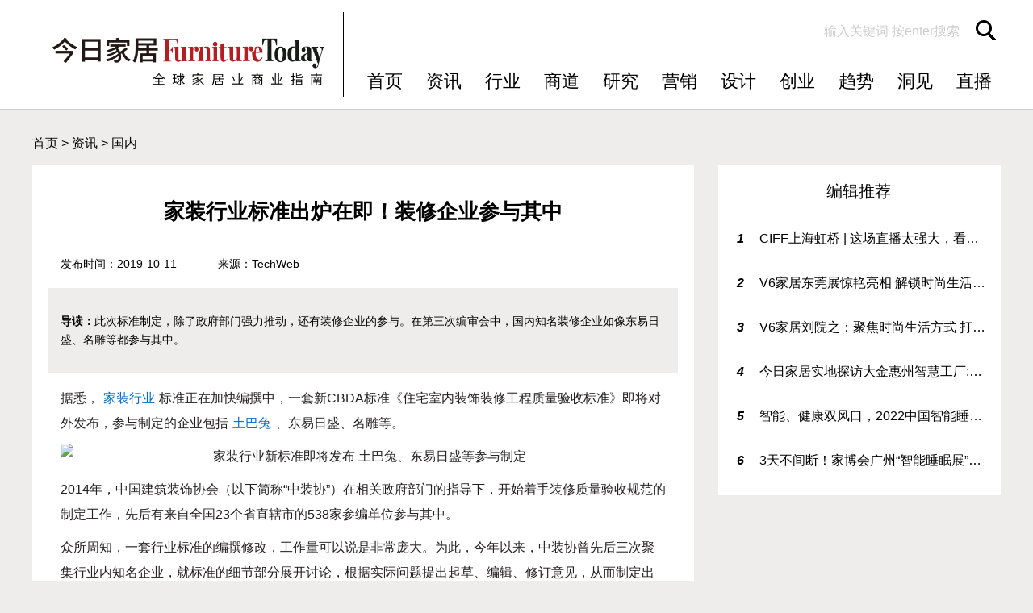

--- FILE ---
content_type: text/html
request_url: https://www.furnituretoday.cn/news/chn/2126.html
body_size: 17501
content:
<!DOCTYPE HTML PUBLIC "-//W3C//DTD HTML 4.01 Transitional//EN" "http://www.w3.org/TR/html4/loose.dtd">
<html>
 <head>
  <title>家装行业标准出炉在即！装修企业参与其中-国内-今日家居FurnitureToday</title>
  <meta name="keywords" content="家装行业标准出炉在即！装修企业参与其中,标准,装修,企业">
  <meta name="description" content="此次标准制定，除了政府部门强力推动，还有装修企业的参与。在第三次编审会中，国内知名装修企业如像东易日盛、名雕等都参与其中。">
  <meta http-equiv="Content-Type" content="text/html; charset=utf-8">
  <meta name="viewport" content="width=device-width"/>
  <meta http-equiv="X-UA-Compatible" content="IE=EmulateIE7" />
  <link href="/skin/default/css/base.css" rel="stylesheet" type="text/css">
  <link href="/skin/default/css/content.css?20191011" rel="stylesheet" type="text/css">
  <script type="text/javascript" src="/skin/default/js/base.js"></script>
  <script type="text/javascript" src="/skin/default/js/content.js"></script>
  <script type="text/javascript" src="/skin/default/js/jquery.min.js"></script>
  <script type="text/javascript" src="https://res.wx.qq.com/open/js/jweixin-1.2.0.js"></script>
  <script type="text/javascript">
url=location.href.split('?')[0];
  $.ajax({
    type : "get",
    url : "https://www.furnituretoday.cn/php/ajax.php?url="+url,
    dataType : "jsonp",
    jsonp: "callback",
    jsonpCallback:"success_jsonpCallback",
    success : function(data){ 
        wx.config({
      appId: data.appId,
      timestamp: data.timestamp,
      nonceStr: data.nonceStr,
      signature: data.signature,
      jsApiList: [
      "onMenuShareTimeline",
      "onMenuShareAppMessage",
                        "onMenuShareQQ",
                        "onMenuShareWeibo",
                        "onMenuShareQZone"
      ]
    });
   },
   error:function(data){
              //alert("连接失败！");
    }
});
  wx.ready(function (){
 var shareData = {
title: '家装行业标准出炉在即！装修企业参与其中-今日家居',
desc: '此次标准制定，除了政府部门强力推动，还有装修企业的参与。在第三次编审会中，国内知名装修企业如像东易日盛、名雕等都参与其中。',
link: 'https://www.furnituretoday.cn/news/chn/2126.html',
imgUrl: 'https://www.furnituretoday.cn/d/file/news/chn/925f9513d7889e6e0440308a166ddecd.jpg'
};
 wx.error(function(res){
    // alert('1');
    // config信息验证失败会执行error函数，如签名过期导致验证失败，具体错误信息可以打开config的debug模式查看，也可以在返回的res参数中查看，对于SPA可以在这里更新签名。
  });

wx.onMenuShareAppMessage(shareData);
wx.onMenuShareTimeline(shareData);
wx.onMenuShareQQ(shareData);
wx.onMenuShareWeibo(shareData);
wx.onMenuShareQZone(shareData);
    });
</script>
 </head>

  <body oncontextmenu="return false" >

  <!--通用头部开始-->
  <!--通用头部开始-->
	<div id ="header">
		<div class="head">
		
			<div class="left">
                               <a href="/">
				    <img src="/skin/default/images/logo.png" alt="今日家居官网" />			
                               </a>
			</div>

			<div class="right">
				<div class="line_1">
				  <form name="form1" id="search" method="post" action="/e/search/index.php">
				    <input name="keyboard" id="keyboard" value="输入关键词 按enter搜索" autocomplete="off">
					<input name="show" value="title,writer" type="hidden">
 					<input name="submit" class="sbutton" value="搜索" type="submit" title="点击搜索">
                                        <input type="hidden" name="tbname" value="news">
                                        <input type="hidden" name="tempid" value="1">
                  </form>
				</div>

				<div class="line_2">
					<ul>	
                                                <li>
							<a href="/">首页</a>				
						</li>

						<li>
							<a href="/news/">资讯</a>				
						</li>
						<li>
							<a href="/industry/">行业</a>							
						</li>
						<li>
							<a href="/Business/">商道</a>
						</li>
						<li>
							<a href="/research/">研究</a>
						</li>
						<li>
							<a href="/marketing/">营销</a>
						</li>
						<li>
							<a href="/design/">设计</a>
						</li>
						<li>
							<a href="/startup/">创业</a>
						</li>
						<li>
							<a href="/trend/">趋势</a>
						</li>
						<li>
							<a href="/insight/">洞见</a>
						</li>
                                              <li>
							<a href="/live/">直播</a>
						</li>
					</ul>
				</div>

			</div>

	  </div>

          <div id="head1">
			<nav class="head1-nav"> 
				<button class="nav-more-btn" type="button"> 
					<div class="icon-bar"></div> 
					<div class="icon-bar"></div> 
					<div class="icon-bar"></div> 
				</button> 
				<div class="nav-logo"> 
					<a href="/"><img src="/skin/default/images/logo.png" alt="今日家居官网"/></a> 
				</div> 
				<button class="nav-search-btn"> 
					<i class="nav-icon-search"></i> 
				</button> 	
			</nav> 
			
			<div class="head1-nav-all"> 
				  <div class="head1-nav-class"> <a class="bclass" href="/news/">资讯</a> 
					   <ul class="subclass-list"> 
<li><a href="/news/chn">国内</a></li> 
<li><a href="/news/global">国际</a></li> 
<li><a href="/news/industry">产业</a></li> 
<li><a href="/news/marketing">营销</a></li> 
<li><a href="/news/terminal">终端</a></li> 
<li><a href="/news/personnel">人事</a></li> 
<li><a href="/news/data">数据</a></li> 
<li><a href="/news/exhibit">展会</a></li> 
					   </ul> 
				  </div> 
				  <div class="head1-nav-class"> <a class="bclass" href="/industry/">行业</a> 
					   <ul class="subclass-list"> 
<li><a href="/industry/hot">今日热点</a></li> 
<li><a href="/industry/case">深案例</a></li> 
<li><a href="/industry/event">大事件</a></li> 
<li><a href="/industry/Capital">资本圈</a></li> 
					   </ul>
				  </div> 
				  <div class="head1-nav-class"> <a class="bclass" href="/Business/">商道</a> 
					   <ul class="subclass-list"> 
<li><a href="/Business/strategic">深度战略</a></li> 
<li><a href="/Business/model">商业模式</a></li> 
<li><a href="/Business/management">管理之道</a></li> 
<li><a href="/Business/household">家居人物</a></li> 
<li><a href="/Business/retail">门店零售</a></li> 
					   </ul> 
				  </div> 
				  <div class="head1-nav-class"> <a class="bclass" href="/research/">研究</a> 
					   <ul class="subclass-list"> 
<li><a href="/research/data">数据报告</a></li> 
<li><a href="/research/Category">品类报告</a></li> 
<li><a href="/research/Channel">渠道报告</a></li> 
					   </ul> 
				  </div>
				  <div class="head1-nav-class"> <a class="bclass" href="/marketing/">营销</a> 
					   <ul class="subclass-list"> 
<li><a href="/marketing/chn">国内案例</a></li> 
<li><a href="/marketing/global">海外视野</a></li> 
					   </ul> 
				  </div> 
				  <div class="head1-nav-class"> <a class="bclass" href="/design/">设计</a> 
					   <ul class="subclass-list"> 
<li><a href="/design/good">锐设计</a></li> 
<li><a href="/design/new">新好物</a></li> 
<li><a href="/design/speek">设计说</a></li> 
<li><a href="/design/history">设计史</a></li> 
<li><a href="/design/biography">大师传</a></li> 
					   </ul> 
				  </div> 
				  <div class="head1-nav-class"> <a class="bclass" href="/startup/">创业</a> 
					   <ul class="subclass-list"> 
<li><a href="/startup/power">新力量</a></li> 
<li><a href="/startup/front">最前沿</a></li> 
					   </ul> 
				  </div> 
				  <div class="head1-nav-class"> <a class="bclass" href="/trend/">趋势</a> 
					   <ul class="subclass-list"> 
<li><a href="/trend/Analysis">趋势分析</a></li> 
<li><a href="/trend/global">全球趋势</a></li> 
<li><a href="/trend/view">大咖观点</a></li> 
					   </ul> 
				  </div>
				  <div class="head1-nav-class"> <a class="bclass" href="/insight/">洞见</a> 
					   <ul class="subclass-list"> 
<li><a href="/insight/Famous">名家专栏</a></li> 
<li><a href="/insight/industry">行业洞见</a></li> 
					   </ul> 
				  </div> 
                                  <div class="head1-nav-class"> <a class="bclass" href="/live/">直播</a> </div>
			</div>
                       


                         <div class="head1-search-wrap"> 	
				<div class="head1-search-wrap-cont"> 
					<form action="/e/search/index.php" method="post"> 
						<div class="search-input-box"> 
							<div class="search-input-in"> 
								<input id="pop-keyword" name="keyboard" class="search-input" placeholder="输入关键词" type="search"> 
								<button id="pop-search" class="input-sm-search"><i class="ire-icon-search"></i></button> 
                                                                <input type="hidden" name="tbname" value="news">
                                                                <input type="hidden" name="tempid" value="1">
                                                                <input name="show" value="title,writer" type="hidden">
							</div> 
							<span class="close-box">取消</span> 
						</div> 
					</form>
				</div>
			</div>
	
	    </div>
	</div>
 	<!--通用头部开始-->
  <!--通用头部开始-->

  <div id ="contenter">
    <div class="nav_1">
      <a href="/">首页</a>&nbsp;>&nbsp;<a href="/news/">资讯</a>&nbsp;>&nbsp;<a href="/news/chn/">国内</a> 
    </div>
        
    <div class="left">
      <h1 class="title">
        家装行业标准出炉在即！装修企业参与其中      </h1>
      
      <div class="content-infor">
        <span class="time"><p>发布时间：</p>2019-10-11</span>
        <span class="from"><p>来源：</p>
<a href="http://www.techweb.com.cn/it/2019-10-10/2757775.shtml?tdsourcetag=s_pcqq_aiomsg" rel="nofollow" target="_blank">TechWeb</a></span>
        
        
                                  
                               <span class="look"><p>浏览次数：</p><script src="/e/public/ViewClick/?classid=2&id=2126&addclick=1"></script></span>
                                     
      </div>
      
      <div class="content-smalltext">
        <div class="daodu">导读：</div>此次标准制定，除了政府部门强力推动，还有装修企业的参与。在第三次编审会中，国内知名装修企业如像东易日盛、名雕等都参与其中。      </div>
      
      <div class="content-newstext">                
         <p>据悉，<a href="/industry/hot/2036.html" target="_blank">家装行业</a>标准正在加快编撰中，一套新CBDA标准《住宅室内装饰装修工程质量验收标准》即将对外发布，参与制定的企业包括<a href="/news/chn/1849.html" target="_blank">土巴兔</a>、东易日盛、名雕等。</p>
<p style="text-align: center;"><img alt="家装行业新标准即将发布 土巴兔、东易日盛等参与制定" src="https://www.furnituretoday.cn/d/file/news/chn/2dfa3446b148dadbbe74bd429e9874c0.jpg" /></p>
<p>2014年，中国建筑装饰协会（以下简称&ldquo;中装协&rdquo;）在相关政府部门的指导下，开始着手装修质量验收规范的制定工作，先后有来自全国23个省直辖市的538家参编单位参与其中。</p>
<p>众所周知，一套行业标准的编撰修改，工作量可以说是非常庞大。为此，今年以来，中装协曾先后三次聚集行业内知名企业，就标准的细节部分展开讨论，根据实际问题提出起草、编辑、修订意见，从而制定出一部切实有效的标准。</p>
<p>其中，3月下旬开始连续召开的三次会议，《住宅室内装饰装修工程质量验收标准》为国内装饰装修行业树立了新的装饰行业规范。同时，此次标准制定，除了政府部门强力推动，还有装修企业的参与。在第三次编审会中，国内知名装修企业如像东易日盛、名雕等都参与其中。</p>
<p><strong>延伸阅读：</strong><a href="/news/industry/1312.html" target="_blank">装修企业该如何接招精装房政策来袭</a></p>
<p>土巴兔副总裁聂金津表示，面对行业长期存在的顽疾，一套科学合理的行业标准亟待制定修缮。于是经过今年以来的行业讨论，新的CBDA《标准》由此即将诞生。这部标准也是目前唯一的家装行业验收标准，对于装企具有重要的指导意义，为装企提供明确的验收标准和指导。</p>
<p>（原标题：家装行业新标准即将发布 土巴兔、东易日盛等参与制定）</p>    
      </div>
      
      <ul class="list-txt">              
         <li class="listleft">
上一篇：<a href="/news/chn/2121.html" >吉盛伟邦家具村最新进展：绿地减免商户2个月租金！</a>
         </li>
         <li class="listright">
下一篇：<a href="/news/chn/2127.html">明年中国智能家居市场将超5000亿元</a>
         </li>
        <div class="clear"></div>
      </ul>
    </div>
    
    <div class="right">
      <div class="div_1">





                
 <div class="title_2">
  <div class="titleOther">
    编辑推荐
  </div>  
</div>
<ul id="ranking">

    
            <li class="num1">
              <a href="/news/chn/3303.html" target="_blank">
                <i>1</i>
                <p>CIFF上海虹桥 | 这场直播太强大，看柏丽大家居还原生活的本质</p>
              </a>
            </li>
                        <li class="num2">
              <a href="/news/chn/3879.html" target="_blank">
                <i>2</i>
                <p>V6家居东莞展惊艳亮相 解锁时尚生活方式多元模式</p>
              </a>
            </li>
                        <li class="num3">
              <a href="/news/chn/3856.html" target="_blank">
                <i>3</i>
                <p>V6家居刘院之：聚焦时尚生活方式 打造美好人居解决方案</p>
              </a>
            </li>
                        <li class="num4">
              <a href="/news/chn/4245.html" target="_blank">
                <i>4</i>
                <p>今日家居实地探访大金惠州智慧工厂:节能与智慧的现场实践</p>
              </a>
            </li>
                        <li class="num5">
              <a href="/news/chn/3074.html" target="_blank">
                <i>5</i>
                <p>智能、健康双风口，2022中国智能睡眠展再次启航！</p>
              </a>
            </li>
                        <li class="num6">
              <a href="/news/chn/3234.html" target="_blank">
                <i>6</i>
                <p>3天不间断！家博会广州“智能睡眠展”TIS高峰论坛来袭！</p>
              </a>
            </li>
                   
                                              
        </ul>
      </div>
      
      <div class="ad_w350">
        <script type="text/javascript" src="/d/js/acmsd/thea3.js"></script>
      </div>
      
      
    </div>
    
  </div>

  <!--通用尾部开始-->
	<div id = "footer">
		<div class="foot">
			<div class="left">
				<div class="line_1">
					<ul>
						<li>
							<a href="/about/about.html" rel="nofollow">
								关于我们
							</a>
						</li>

						<li>
							<a href="/about/contact.html" rel="nofollow">
								 投稿合作 
							</a>
						</li>

						<li>
							<a href="/about/coop.html" rel="nofollow">
								广告投放
							</a>
						</li>

						<li>
							<a href="/about/terms.html" rel="nofollow">
								 使用条款
							</a>
						</li>

						<li>
							<a href="/sitemap.html">
								 网站地图
							</a>
						</li>

                                                <li class="lastli">
							客服QQ：1974537349
						</li>

					</ul>
				</div>
                                
                                                              

				<div class="line_2">
                                        <a href="https://beian.miit.gov.cn" rel="nofollow" target="_blank" class="beian-right">沪ICP备18001121号</a>
                                        <a href="http://www.beian.gov.cn/portal/registerSystemInfo?recordcode=31011402006986" rel="nofollow" target="_blank" class="gongan-right">沪公网安备 31011402006986号</a>
					<p>©上海云狐文化传播有限公司</p>
                                        <p class="lastp">客服QQ：1974537349</p>
				</div>
			</div>

			<div class="right">
                               <img src="/skin/default/images/wechat.jpg" alt＝"今日家居微信公众号" />
                               <div class="right-text" style="display:none">
	                               <p>杂志订阅，请联系发行专员</p>
	                               <p>电话：18559121209</p>
	                               <p>QQ：598676376</p>
	                               <p>邮箱：wss@furnituretoday.cn</p>
	                         </div>
			</div>
		</div>
	</div>
	<!--通用尾部结束-->
 </body>
</html>


--- FILE ---
content_type: text/html
request_url: https://www.furnituretoday.cn/php/ajax.php?url=https://www.furnituretoday.cn/news/chn/2126.html&callback=success_jsonpCallback&_=1769066009520
body_size: 240
content:
success_jsonpCallback({"appId":"wx9674fbc4007a86ff","timestamp":1769066009,"nonceStr":"Wc5EAoiaitbcw1gg","signature":"f8372ae54991ad85866a8a45126895fd269b8dcb","url":"https:\/\/www.furnituretoday.cn\/news\/chn\/2126.html"})

--- FILE ---
content_type: text/css
request_url: https://www.furnituretoday.cn/skin/default/css/base.css
body_size: 3542
content:
/**ͨ�ñ�ǩ���뿪ʼ**/
body{color:#000;font-family:微软雅黑,宋体,Verdana, arial;font-size:16px;line-height:150%;margin:0;padding:0;background:#EEEDEC}
div{margin:0;padding:0;}

a{color: #000;text-decoration:none;}
a:hover{text-decoration:none;color: #f00;}


ul{border-style:none;list-style-type:none;margin:0;padding:0;}
li{text-overflow: ellipsis;white-space: nowrap;border-style:none;list-style-type:none;margin:0;padding:0;}
img{border-style:none;list-style-type:none;margin:0;padding:0;}
p{border-style:none;list-style-type:none;margin:0;padding:0;}
.ad_w1200{margin: 30px 0px;float: left;}
.ad_w350{margin:30px 0;float:left;}
/**ͨ�ñ�ǩ�������**/

/**headerͨ��ͷ��ʼ**/
#header{background: #FFF none repeat scroll 0% 0%;width: 100%;height: 120px;padding-top: 15px;clear: both;border-bottom: 1px solid #ccc;}
#header .head{width:1200px;margin:0 auto;}
#header .head .left{float: left;width: 385px;margin: 0px auto;border-right: 1px solid #000;height: 105px;display: flex;display: -webkit-flex;align-items: center;justify-content: center;}
#header .head .left img{width: 360px;height:72px;margin-top: 15px;}
#header #head1{display:none;}


#header .head .right{width: 814px;float: left;height: 120px;}
#header .head .right .line_1{width: 512px;height: 50px;margin-left: 300px;}

#search{float: right;}
#search #keyboard{background: transparent url("../images/search.png") no-repeat scroll 0px -8px;font-size: 16px;width: 175px;color: #CCC;border-width: 0px;height: 30px;*height:35px;_height:35px;}
#search .sbutton{background: transparent url("../images/search.png") no-repeat scroll -186px 0px;border: medium none;text-indent: -999px;width: 36px;height: 50px;cursor: pointer;}

#header .head .right .line_2{width: 100%;font-size: 22px;margin: 0px;text-align: center;}
#header .head .right .line_2 ul{width: 810px;}
#header .head .right .line_2 ul li{float: left;width: 73px;line-height: 72px;text-align:right;}
/**headerͨ��ͷ����**/


/**footerͨ��β��ʼ**/
#footer{height:120px;background:#8D8D8D;margin-top:25px;clear: both;}
#footer .foot{width:1200px;margin:0 auto;}
#footer .foot .left{width:800px;float:left;height:60px;}
#footer .foot .left .line_1{font-size:16px;line-height:2em;margin:15px 0}
#footer .foot .left .line_1 ul{padding-left:10px;}
#footer .foot .left .line_1 ul li{float:left;width:90px;}
#footer .foot .left .line_1 ul .lastli{width:180px;}

#footer .foot .left .line_2{width:850px;float:left;margin-top:30px}
#footer .foot .left .line_2 .beian-right{float: left;padding-left: 11px;}
#footer .foot .left .line_2 .gongan-right{float: left;padding-left: 11px;}
#footer .foot .left .line_2 p{float:left;margin:10 auto;display:block;padding-left:18px;}
#footer .foot .left .line_2 .lastp{display:none;}

#footer .foot .right{width: 400px;float: left;height: 120px;background: #8D8D8D;}
#footer .foot .right img{width: 100px;height: 100px;margin-top: 10px;float:left;}
#footer .foot .right .right-text{float: left;width: 270px;margin-top: 15px;font-size: 14px;margin-left:30px;}

/**footerͨ��β����**/


#contenter .ul1 li{background: #FFF none repeat scroll 0% 0%;width: 820px;height: 192px;margin-bottom: 25px;}
#contenter .ul1 li .list_left{width:231px;height:192px;float:left;position: relative;}
#contenter .ul1 li .list_left a{width: 200px;height: 160px;display: block;margin: 15px;overflow: hidden;}
#contenter .ul1 li .list_left a img{width:200px;height:160px;transition: all 0.7s ease 0s;}
#contenter .ul1 li .list_left a img:hover{transform: scale(1.07);}
#contenter .ul1 li .list_left a .original{background: transparent url("../images/original.png") no-repeat scroll 0px 0px;position: absolute;color: #FFF;right: 8px;bottom: 15px;text-align: center;line-height: 20px;font-size: 14px;width: 40px;height: 25px;}
#contenter .ul1 li .list_right{width:559px;height:162px;float:left; margin:15px;}
#contenter .ul1 li .list_right a{display: block;font-size: 20px;overflow: hidden;text-overflow: ellipsis;white-space: nowrap;font-weight: bold;}
#contenter .ul1 li .list_right .list_intro{white-space: normal;display: block;height: 75px;margin: 15px 0px;color:#8D8D8D;overflow: hidden;font-size: 14px;}
#contenter .ul1 li .list_right .list_last{line-height:38px;font-size:14px;}
#contenter .ul1 li .list_right .list_last .author{float:left;margin-left: 40px;}
#contenter .ul1 li .list_right .list_last .author a{font-size:14px;font-weight: normal;}

#contenter .ul1 li .list_right .list_last .classname{width: 96px;height: 35px;float: left;}

#contenter .ul1 li .list_right .list_last .classname a{font-weight: normal;font-size: 16px;line-height: 30px;text-align: center;border-radius: 4px;border: 1px solid #366DF0;color: #366DF0;margin-top: 4px;padding-bottom: 3px}
#contenter .ul1 li .list_right .list_last .classname a:hover{color: #F00;border: 1px solid #f00;}

#contenter .ul1 li .list_right .list_last .timeRight{float:right;margin-right:30px}
.lookMore a{display: block;width: 135px;height: 35px;line-height: 35px;border-radius: 25px;margin: 35px auto;border: 1px solid #366DF0;text-align: center;color: #366DF0;font-weight:bold;}
.lookMore a:hover{border: 1px solid #f00;color: #f00;}


/**��������**/
#ranking li i{width: 10px;height: 28px;display: block;float: left;padding-left:8px;font-weight:bold;}
#ranking .num1 i{background-position:0 0}
#ranking .num2 i{background-position:-24px 0}
#ranking .num3 i{background-position:-48px 0}
#ranking .num4 i{background-position:-72px 0}
#ranking .num5 i{background-position:-91px 0}
#ranking .num6 i{background-position:-110px 0}


/**��������**/

/**��ҳ����**/
#mswiper{display:none;}

/* 列表分页 */
.furniturepage{text-align: center;padding: 10px 0px 20px;}
.furniturepage a{background: #fff;border: 1px solid #E4E4E4;display: inline-block;font-size: 14px;height: 40px;line-height: 40px;margin: 0px 3px;padding: 0px 15px;text-decoration: none;}
.furniturepage .pagers_current{background-color: #366DF0;border: 1px solid #E4E4E4;display: inline-block;font-size: 14px;height: 40px;line-height: 40px;margin: 0px 3px;padding: 0px 15px;text-decoration: none;color: #FFF;}
.furniturepage a:hover{background-color: #366DF0;border: 1px solid #E4E4E4;display: inline-block;font-size: 14px;height: 40px;line-height: 40px;margin: 0px 3px;padding: 0px 15px;text-decoration: none;color: #FFF;}



@media (max-width: 820px){ 
	html{
    font-size:20px;}	

body{color:#000;font-family:微软雅黑,宋体,Verdana, arial;font-size:1rem;line-height:150%;margin:0;padding:0;max-width:41rem;}
div{margin:0;padding:0;}

a{color: #000;text-decoration:none;}
a:hover{text-decoration:none;color: #f00;}


ul{border-style:none;list-style-type:none;margin:0;padding:0;}
li{text-overflow: ellipsis;white-space: nowrap;border-style:none;list-style-type:none;margin:0;padding:0;}
img{border-style:none;list-style-type:none;margin:0;padding:0;}
p{border-style:none;list-style-type:none;margin:0;padding:0;}
.ad_w1200{margin: 1.5rem auto;float: left;display:none}
.ad_w350{margin:1.5rem auto;float:left;display:none}
/**ͨ�ñ�ǩ�������**/

/**headerͨ��ͷ��ʼ**/
#header{background: #FFF none repeat scroll 0% 0%;width: 100%;height:60px;;padding-top: 0;clear: both;z-index: 99999;left: 0px;top: 0px;position: fixed !important;border-bottom: 1px solid #ccc;}/**height:80px;改height60px*20190910*/
#header .head{height:0;margin:0 auto;overflow:hidden;width:41rem;display:none;overflow:hidden}
#header .head .left{display:none;overflow:hidden}


/**�ֻ�ͨ��ͷ**/
#header #head1{display:block}
#head1 .head1-nav{background-color: #fff;color: #fff;font-size: 16px;width: 100%;height: 60px;position: relative;z-index: 100;overflow: hidden;display: flex;flex-direction: row;justify-content: center;align-items: center;}/**height:80px;改height60px*20190910*/
#head1 .head1-nav .nav-more-btn{outline: none;display: block;right: auto;left: 0;z-index: 100;box-shadow: none;bottom: 1px;width: 45px;background-color: inherit;border: none;position: absolute;top: 0;}
#head1 .head1-nav .nav-more-btn .icon-bar{display: block;width: 26px;height: 1px;border-radius: 1px;background: #333;margin-left: auto;margin-right: auto;-webkit-transition: transform 200ms ease;transition: transform 200ms ease;}
#head1 .head1-nav .nav-more-btn .icon-bar + .icon-bar{margin-top:7px;}
#head1 .head1-nav .nav-more-btn.active .icon-bar:nth-child(1){transform: rotate(45deg);}
#head1 .head1-nav .nav-more-btn.active .icon-bar:nth-child(2){display:none;}
#head1 .head1-nav .nav-more-btn.active .icon-bar:nth-child(3){transform: rotate(-45deg);}
#head1 .head1-nav .nav-more-btn.active .icon-bar{position: absolute;left: 0;right: 0;top: 0;bottom: 0;margin: auto !important;}
#head1 .head1-nav .nav-logo{text-align: center;padding-left:5px}/**padding-left:5px**/
#head1 .head1-nav .nav-logo a{dispaly:block;width:200px;height:40px;}
#head1 .head1-nav .nav-logo img{width:200px;height:40px;}/**height:60px;改40px*margin-top:20px;去掉*20190910*/
#head1 .head1-nav .nav-search-btn{position: absolute;width: 45px;right: 0;top: 0;bottom: 1px;left: auto;margin: auto;z-index: 100;box-shadow: none;background-color: transparent;border: none;}
#head1 .head1-nav .nav-search-btn .nav-icon-search{width: 25px;height: 25px;display: inline-block;vertical-align: middle;position: relative;}
#head1 .head1-nav .nav-search-btn .nav-icon-search::before{content: '';width: 15px;height: 15px;background-color: #fff;border: #333 solid 1px;border-radius: 50%;position: absolute;left: 0;right: 0;top: 0;bottom: 0;margin: auto;z-index: 2;}
#head1 .head1-nav .nav-search-btn .nav-icon-search::after{content: '';width: 15px;height: 1px;background-color: #333;position: absolute;left: 40%;right: 0;top: 40%;bottom: 0;margin: auto;z-index: 0;-webkit-transform: rotate(45deg);transform: rotate(45deg);}
#head1 .head1-nav-all{webkit-transition: transform 200ms ease;transition: transform 200ms ease;background-color: #fff;overflow-y: auto;-webkit-overflow-scrolling: touch;transform: translate3d(0, -100%, 0);opacity: 0;position: absolute;width: 100%;top: 100%;z-index: 1;font-size: 16px;color: #666;}
#head1 .head1-nav-all.open{transform: translate3d(0, 0, 0);opacity: 1;border-top: 1px solid #ccc;overflow-y: auto;height:172px;}
#head1 .head1-nav-all .head1-nav-class{display: block;border-bottom: 1px solid #F0F0F0;margin: 0px;padding: 0.5rem 1.125rem;line-height: 2rem;}
#head1 .head1-nav-all .head1-nav-class .bclass{padding: 0px;color: #303030;cursor: pointer;text-decoration: none !important;font-size: 1.8rem;padding-bottom:0.5rem;display: block;}
#head1 .head1-nav-all .head1-nav-class .subclass-list{font-size: 1.2rem;padding: 0px 0px 0.25rem;overflow: hidden;color: #666;}
#head1 .head1-nav-all .head1-nav-class .subclass-list li{float: left;margin: 0px;height: 2.2rem;line-height: 2.2rem;width: 24.9%;text-align: center;}
#head1 .head1-nav-all .head1-nav-class .subclass-list li a{color:#666;}


#head1 .head1-search-wrap{position: absolute;bottom: 0;top: 0;left: 0;right: 0;margin: auto;z-index: 99999;-webkit-transform: translate3d(100%,0,0);transform: translate3d(100%,0,0);display: block;webkit-transition: all .2s ease-out;-moz-transition: all .2s ease-out;-ms-transition: all .2s ease-out;-o-transition: all .2s ease-out;transition: all .2s ease-out;background:#fff;height:60px;}
#head1 .head1-search-wrap.active{-webkit-transform: translate3d(0%,0,0);transform: translate3d(0%,0,0);}
#head1 .head1-search-wrap .head1-search-wrap-cont{height: 100%;background-color: #FFF;position: relative;z-index: 2;}
#head1 .head1-search-wrap .head1-search-wrap-cont form{display: flex;height: 50px;}
#head1 .head1-search-wrap .head1-search-wrap-cont form .search-input-box{height: 30px;border-bottom: 1px solid #ccc;display: flex;width: 100%;padding: 15px;flex-direction: row;justify-content: center;align-items: center;}/**height:50px改为30;新增flex-direction: row;justify-content: center;align-items: center;**/
#head1 .head1-search-wrap .head1-search-wrap-cont form .search-input-box .search-input-in{flex: 1 1 0%;position: relative;height: 33px;}/**20190910去掉margin-top:9px**/
#head1 .head1-search-wrap .head1-search-wrap-cont form .search-input-box .search-input-in .search-input{position: absolute;height: 100%;border-radius: 100px;background: #F5F5F5 none repeat scroll 0% 0%;border: medium none;color: #333;font-size: 14px;padding: 5px 50px 5px 15px;width: 100%;}
#head1 .head1-search-wrap .head1-search-wrap-cont form .search-input-box .search-input-in .input-sm-search{float: right;width: 50px;height: 33px;border: 0px none;border-radius: 100px;background-color: transparent;}
#head1 .head1-search-wrap .head1-search-wrap-cont form .search-input-box .search-input-in .input-sm-search i{width: 25px;height: 25px;display: inline-block;vertical-align: middle;position: relative;}
#head1 .head1-search-wrap .head1-search-wrap-cont form .search-input-box .search-input-in .input-sm-search i::before{content: "";width: 15px;height: 15px;background-color: #F5F5F5;border-color: #7B7B7B;border: 1px solid #333;border-radius: 50%;position: absolute;left: 0px;right: 0px;top: 0px;bottom: 0px;margin: auto;z-index: 2;}
#head1 .head1-search-wrap .head1-search-wrap-cont form .search-input-box .search-input-in .input-sm-search i::after{content: "";width: 15px;height: 1px;background-color: #7B7B7B;position: absolute;left: 40%;right: 0px;top: 40%;bottom: 0px;margin: auto;z-index: 0;transform: rotate(45deg);}


#head1 .head1-search-wrap .head1-search-wrap-cont form .search-input-box .close-box{font-size: 16px;color: #BBB;padding: 0px 0px 0px 10px;text-decoration: none;cursor: pointer;}/**20190910去掉line-height: 50px;**/
/**�ֻ�ͨ��ͷ**/

/**headerͨ��ͷ����**/


/**footerͨ��β��ʼ**/
#footer{height:90px;background:#8D8D8D;clear: both;font-size: 14px;margin-top: 0;overflow: hidden;}
#footer .foot{margin:0 auto;width:100%}
#footer .foot .left{width:100%;float:left;height:60px;}
#footer .foot .left .line_1{height: 3.125rem;display:none;}
#footer .foot .left .line_1 ul{padding: 0px 10px;}
#footer .foot .left .line_1 ul li{float: left;text-align: left;width: 70px;}

#footer .foot .left .line_2{width:100%;float:left;margin-top:0;text-align:center}
#footer .foot .left .line_2 .beian-right{float: none;line-height: 60px;padding-left: 0px;border-right: 1px solid #000;padding-right: 7px;}
#footer .foot .left .line_2 .gongan-right{display:none;}
#footer .foot .left .line_2 p{display: inline;float: none;    padding-left: 0px;}
#footer .foot .left .line_2 .lastp{display: block;height: 25px;width: 100%;float: left;}

#footer .foot .right{display:none}
/**footerͨ��β����**/


#contenter .ul1 li{background: #FFF none repeat scroll 0% 0%;width: 41rem;height: 11.3rem;margin-bottom: 0;border-bottom:1px solid #ccc}
#contenter .ul1 li .list_left{width:13.55rem;height:11.1rem;float:left;position: relative;}
#contenter .ul1 li .list_left a{display: block;overflow: hidden;width: 12rem;height: 9.6rem;margin: 0.75rem;}
#contenter .ul1 li .list_left a img{width:12rem;height:9.6rem;transition: none 0s ease 0s;}
#contenter .ul1 li .list_left a img:hover{transform: scale(1.07);}
#contenter .ul1 li .list_left a .original{background: transparent url("../images/original.png") no-repeat scroll 0px 0px;position: absolute;color: #FFF;text-align: center;right: 0px;bottom: 0.75rem;width: 40px;height: 25px;font-size: 0.8rem;}
#contenter .ul1 li .list_right{width:25.9rem;height:9.6rem;float:left; margin:0.75rem;position:relative;}
#contenter .ul1 li .list_right a{font-size: 1.8rem;white-space: normal;line-height: 2.2rem;height: 4.4rem;color: #3D464D;font-weight: normal;}
#contenter .ul1 li .list_right .list_intro{white-space: normal;display: block;height: 3.75rem;margin: 0.75rem 0px;color:#8D8D8D;overflow: hidden;font-size: 0.7rem;display:none}
#contenter .ul1 li .list_right .list_last{position: absolute;width: 100%;bottom: 0rem;overflow: hidden;height: 2rem;line-height: 2.5rem;}
#contenter .ul1 li .list_right .list_last .author{float: left;height: 2rem;margin-left: 9rem;}
#contenter .ul1 li .list_right .list_last .author a{font-size: 1.2rem;color: rgb(153, 153, 153);line-height: 2.5rem;height: 2rem;font-weight: normal;}

#contenter .ul1 li .list_right .list_last .classname{width: 8rem;height: 2rem;float: left;}

#contenter .ul1 li .list_right .list_last .classname a{font-weight: normal;float: left;border-radius: 0;border: medium none;padding: 0px;line-height: 1.5rem;height: 2rem;color:#366DF0;font-size: 1.2rem;background: none;letter-spacing: 0;width: auto;}
#contenter .ul1 li .list_right .list_last .classname a:hover{background: none;width: auto;color: #000;border: none;}

#contenter .ul1 li .list_right .list_last .timeRight{float:right;margin-right:1.5rem;font-size: 1.2rem;color: #999;}
.lookMore a{display: block;width: 12rem;height: 3.5rem;line-height: 3.5rem;border-radius: 4px;margin: 2.5rem auto;border: 1px solid #366DF0;text-align: center;color: #366DF0;font-size:1.6rem;font-weight: normal;}

.lookMore a:hover{border: 1px solid #f00;color: #f00;}

.furniturepage{padding: 2rem 0px 2rem}
.furniturepage a{height: 3rem;line-height: 3rem;padding: 0px .8rem;font-size:1.4rem;text-decoration: none;margin: 0px;}
.furniturepage .pagers_current{height: 3rem;line-height: 3rem;margin: 0px;padding: 0px .8rem;text-decoration: none;color: #FFF;font-size:1.4rem}
.furniturepage a:hover{height: 3rem;line-height: 3rem;margin: 0px;padding: 0px .8rem;text-decoration: none;color: #FFF;font-size:1.4rem}



}




--- FILE ---
content_type: text/css
request_url: https://www.furnituretoday.cn/skin/default/css/content.css?20191011
body_size: 6008
content:
#contenter{width:1200px;margin:0 auto;clear: both;}
#contenter .nav_1{margin:30px 0 15px;float:left;width:100%}
#contenter .nav_1 h1{display: inline;font-size: 16px;font-weight: normal;}
#contenter .left{width:780px;float:left;background:#Fff;padding:20px;margin-bottom: 30px;}
#contenter .left .title{font-size: 26px;text-align: center;line-height:40px;}
#contenter .left .content-infor{font-size: 14px;margin: 30px 15px 0px;line-height: 30px;height: 30px}
#contenter .left .content-infor .time{float: left;display: block;width: 170px;}
#contenter .left .content-infor .time p{display: inline;float: left;}
#contenter .left .content-infor .from{padding-left: 25px;float: left;display: block;width: 150px;}
#contenter .left .content-infor .from p{display: inline;float: left;}
#contenter .left .content-infor .from a{overflow: hidden;text-overflow: ellipsis;white-space: nowrap;width: 108px;float: right;display: block;text-align: left;}
#contenter .left .content-infor .writer{padding-left: 15px;float: left;width: 150px;}
#contenter .left .content-infor .writer p{display: inline;float: left;}
#contenter .left .content-infor .writer a{overflow: hidden;text-overflow: ellipsis;white-space: nowrap;width: 108px;float: right;display: block;text-align: left;}
#contenter .left .content-infor .writer img{display:none;}
#contenter .left .content-infor .look{display:none;padding-left:25px;}
#contenter .left .content-infor .original{    float: right;border-radius: 6px;border: 1px solid #A82127;text-align: center;color: #A82127;width: 72px;line-height: 30px;}
#contenter .left .content-smalltext{background:#EEEDEC;font-size: 14px;line-height: 23px;margin: 15px 0px;padding: 30px 15px;text-align: left;;}
#contenter .left .content-smalltext .daodu{float: left;font-weight: bold;}
#contenter .left .content-newstext{padding: 0px 15px;}
#contenter .left .content-newstext h2{font-size:20px;}
#contenter .left .content-newstext p{line-height: 1.95em;margin-bottom: 10px;margin-top: 10px;color: #231F20;font-size: 16px;}
#contenter .left .content-newstext li{list-style-type: initial;white-space: normal;}

#contenter .left .content-newstext a{color: #026ACB;margin-left: 5px;margin-right: 5px;}
#contenter .left .content-newstext a:hover{color: #F00;}
#contenter .left .statement{font-size: 14px;margin: 30px 15px 20px;}
#contenter .left .list-txt{padding: 20px 0 10px;border-top: 1px solid #ccc;margin-top: 20px;overflow: hidden;font-size: 14px;}
#contenter .left .list-txt .listleft{width: 390px;float: left;overflow: hidden;text-overflow: ellipsis;white-space: nowrap;}
#contenter .left .list-txt .listright{width: 390px;float: right;overflow: hidden;text-overflow: ellipsis;white-space: nowrap;}
h2{font-size:22px;line-height:30px;}

#contenter .right{width:350px;float:left;margin-left:30px;}
#contenter .right .div_1{background: #fff;width: 350px;float: left;}
#contenter .right .div_1 #ranking{background: #fff;width: 350px;float: left;padding-bottom:15px;}
#contenter .right .div_1 .title_1{padding-top: 18px; margin: 0px 20px;}
#contenter .right .div_1 .title_1 img{float: left;width:100px;height:100px;}
#contenter .right .div_1 .title_1 p{font-size: 20px; font-weight: bold; padding-top: 45px; padding-left: 30px; float: left; width: 180px; height: 60px;}
#contenter .right .div_1 .title_1 .personIntro{font-size: 14px; margin-top: 10px; float: left;padding-bottom: 15px;border-bottom:1px solid #ccc;width:310px;}
#contenter .right .div_1 .title_2{float: left; margin: 20px 20px; width: 88%;}
#contenter .right .div_1 .title_2 .titleOther{margin: 0px auto;text-align: center;font-size: 20px;}
#contenter .right .div_1 .title_2 .title{float: left;font-size: 20px;font-weight: bold;}
#contenter .right .div_1 .title_2 .more{float: right;line-height: 24px;}
#contenter .right .div_1 .title_2 .more a{font-size: 14px;}
#contenter .right .div_1 ul li{padding: 15px;overflow: hidden;height: 25px;}
#contenter .right .div_1 ul li a{cursor:pointer;}
#contenter .right .div_1 ul li p{overflow: hidden;height: 25px;padding-left: 18px;text-overflow: ellipsis;white-space: nowrap;float:left;width:284px;}
iframe{width:580px;height:380px;}
@media (max-width: 820px){ 
	html{
    font-size:20px;}
	#contenter{width:100%;overflow:hidden;}
	#contenter .nav_1{margin-top: 96px;margin-left: 5px;font-size: 1.6rem;display:none}
	#contenter .right{display:none;}
	#contenter .left{width: 90%;margin-top: 0px;padding: 1.9rem;margin: 0;margin-top:60px;}/**margin-top: 80px;改60px**/
	#contenter .left .content-infor .time{width:auto;padding-right:2px;}
	#contenter .left .title{font-size: 24px;text-align: justify;line-height: 34px;}
	#contenter .left .content-infor{margin: 0;font-size: 12px;color: #666;}
	#contenter .left .content-infor .time p{display: none;}
	#contenter .left .content-infor .from{padding-left:0;width: auto;}
	#contenter .left .content-infor .from a{color: #666;text-overflow: ellipsis;white-space: nowrap;width: auto;float: right;}
	#contenter .left .content-infor .writer a{color: #666;overflow: hidden;text-overflow: ellipsis;white-space: nowrap;width: auto;float: right;border-radius: 5px;}
	#contenter .left .content-infor .original{width: 50px;height: 26px;line-height: 26px;margin-right: 5px;color: #fff;border: 1px solid #A82127;background:#A82127;}
	#contenter .left .content-infor .writer{padding-left: 0px;float: right;width: auto;}
	#contenter .left .content-newstext{padding:0;text-align: justify;font-size:16px;line-height:28px;}
	#contenter .left .content-newstext h2{font-size: 20px;line-height: 3.5rem;}
	#contenter .left .content-smalltext{font-size:15px;}
	#contenter .left .content-newstext p{}
	#contenter .left .content-newstext img{text-align:center}
	#contenter .left .statement{line-height: 2.5rem;margin: 0;}
	#contenter .left .list-txt{line-height:2.5rem}
	#contenter .left .list-txt .listleft{width:100%;}
	#contenter .left .list-txt .listright{width:100%;}
	iframe{width: 85vw;height: 56.67vw;}
}

--- FILE ---
content_type: application/x-javascript
request_url: https://www.furnituretoday.cn/skin/default/js/content.js
body_size: 2724
content:
window.onload = function ()
{
	if(window.location.href.indexOf('from') != -1 || window.location.href.indexOf('isappinstalled') != -1){
        // 二次分享url重定向 - 需要截取一次分享后微信自动拼接的url参数&from=singlemessage&isappinstalled=0
        window.location.href = window.location.href.split('?')[0];  // 这里的split中的字符串会变换（?或&），主要看自己的url
    }
	/***熊掌号自动推送代码 有访问即推送**/
	(function(){
		var bp = document.createElement('script');
		var curProtocol = window.location.protocol.split(':')[0];
		if (curProtocol === 'https') {
			bp.src = 'https://zz.bdstatic.com/linksubmit/push.js';
		}
		else {
			bp.src = 'http://push.zhanzhang.baidu.com/push.js';
		}
		var s = document.getElementsByTagName("script")[0];
		s.parentNode.insertBefore(bp, s);
	})();

	var oKeyboard = document.getElementById('keyboard');
	var w_height = $(window).height() - 65;
	var leftWidth = 0;

	window.onresize = function(){
		w_height = $(window).height() - 65; 
		changeImg2();
	}
	/**搜索事件监听**/
	oKeyboard.onclick = function()
	{
		oKeyboard.value = '';
		oKeyboard.style.color = '#231F20';
	}

	/***手机头部导航开始**/
	$('.nav-more-btn').on('click', function() {
		if (!$(this).hasClass('active')) {
			 navOpen(w_height);
		}else
		{
			 navClose();
		}

	});
	$('.nav-search-btn').on('click', function() {
		$('.head1-search-wrap').addClass('active');

	});

	$('.close-box').on('click', function() {
		$('.head1-search-wrap').removeClass('active');

	});
	/**手机头部导航结束**/
	changeImg2();

	/**首页顶部轮播图自适应**/
function changeImg2()
{	
	var iWidth = document.body.clientWidth || document.documentElement.clientWidth;
	var iNum = iWidth*0.9 - (20*(iWidth / 820)*1.9);
	var iFrameHeight = iNum/1.5;
	if(iWidth < 820)
	{
		
			$(".content-newstext").find("img").each(function(i){
				if(parseInt($(this).css('width')) > parseInt(iNum))
				{
					$(this).css('width',iNum);
				}
				else
				{
					return;						
				}
			});

			$(".content-newstext").find("iframe").each(function(i){
				$(this).css('width',iNum);
				$(this).css('height',iFrameHeight);
			});
		
	}
	else
	{
		$(".content-newstext").find("img").each(function(i){
			   $(this).css('width',"100%");
                           $(this).css('display',"block");
                           $(this).css('margin',"0 auto");
                           $(this).css('max-width','780px');
		});

		$(".content-newstext").find("iframe").each(function(i){
				$(this).css('width',580);
				$(this).css('height',380);
			});
	}
}

}



--- FILE ---
content_type: application/x-javascript
request_url: https://www.furnituretoday.cn/skin/default/js/base.js
body_size: 3416
content:
/***验证微信登陆**/var openSend = true;function IsPhone() {  var flag = false;  var userAgentInfo = navigator.userAgent;  var Agents = ["Android", "iPhone",			  "SymbianOS", "Windows Phone",			  "iPad", "iPod"];  for (var v = 0; v < Agents.length; v++) {	  if (userAgentInfo.indexOf(Agents[v]) > 0) {		  flag = true;		  break;	  }  }  return flag;}/***pc端留言默认处理function dealdefaul(){	var oSaytext = document.getElementById('saytext');	var oSaytextValue = oSaytext.value;	if(oSaytextValue == '说点什么……' || oSaytextValue == '')	{		 oSaytext.value = '';	}}***/function isPhoneNumber(tel) {    var reg =/^0?1[3|4|5|6|7|8][0-9]\d{8}$/;    return reg.test(tel);}function isCheckEmail(param) {    var regExp = /^\w+@[A-Za-z0-9]+((.|-)[A-Za-z0-9]+).[A-Za-z0-9]+$/    if (!regExp.test(param)) {      return false;    } else {      return true    }  }function sendInfo(){	var sName = document.getElementById('name').value;	var sTel = document.getElementById('tel').value;	var sCompany = document.getElementById('company').value;	var sPosition = document.getElementById('position').value;		$('#nameWarm').css('display','none');		$('#telWarm').css('display','none');		$('#companyWarm').css('display','none');	if(sName == '')	{		$('#nameWarm').css('display','block');		return;	}	else	{		$('#nameWarm').css('display','none');	}	if(sCompany == '')	{		$('#companyWarm').css('display','block');		return;	}	else	{		$('#companyWarm').css('display','none');	}	if(sTel == '')	{		$('#telWarm').css('display','block');		return;	}	else	{				if(!isPhoneNumber(sTel)){			$('#telWarm').css('display','block');			return;		}		else{			$('#telWarm').css('display','none');		}	}	if(sPosition == '')	{		if(sCompany !=='')		{			$('#infoPosition').css('display','block');			return;		}		else		{			$('#infoPosition').css('display','none');		}					}	else	{			$('#positionWarm').css('display','none');	}	var data = $('#postInfo').serialize();	bindClose();	$.ajax({						type : "post",		url : "/e/pl/exhibit.php",				jsonp: "callback",		data:data,		jsonpCallback:"success_jsonpCallback",				success : function(data){					},		error: function(XMLHttpRequest, textStatus, errorThrown) {				//alert(XMLHttpRequest.status);				//alert(XMLHttpRequest.readyState);				//alert(textStatus);		}	});	}function bindClose(){	$('#postInfo').css('display','none');	$('#infoForm-mask').css('display','none');}/***pc端留言请求**/function sendmsg(sLive){	if(openSend)	{		openSend = false;		var oSaytext = document.getElementById('saytext');		var oSaytextValue = oSaytext.value;		if(oSaytextValue == '说点什么……' || oSaytextValue == '')		{			oSaytext.value = ''; 			return;		}		var data = $("#saypl").serialize();		var oPl = $("#pl li").first();			$.ajax({									type : "post",						url : "/e/pl/doaction.php",												jsonp: "callback",						data:data,						jsonpCallback:"success_jsonpCallback",												success : function(data){							oSaytext.value = '';							openSend = true;						},					error: function(XMLHttpRequest, textStatus, errorThrown) {							//alert(XMLHttpRequest.status);							//alert(XMLHttpRequest.readyState);							//alert(textStatus);						}		   });	} }  /***手机端留言请求**/function sendmsg1(sLive){		var oSaytext = $('#saytext1');		var oSaytextValue = oSaytext.attr('value');		if(oSaytextValue == '说点什么……' || oSaytextValue == '')		{			oSaytext.value = '';			return false;		}		else		{		var data1 = $("#saypl1").serialize();		var oPl1 = $("#pl1 li").first();				$.ajax({											type : "post",							url : "/e/pl/doaction.php",							async:false,							jsonp: "callback",							data:data1,							jsonpCallback:"success_jsonpCallback",														success : function(data){								oSaytext.attr('value','');															},						error: function(XMLHttpRequest, textStatus, errorThrown) {								//alert(XMLHttpRequest.status);								//alert(XMLHttpRequest.readyState);								//alert(textStatus);							}				});					}}		 /***给全站添加 var url = window.location.href;     if (url.indexOf("https") < 0) {        url = url.replace("http:", "https:");        window.location.replace(url);      }https**/ /**获取url中name的参数值**/  function getParams(name) {	var reg = new RegExp('(^|&)' + name + '=([^&]*)(&|$)', 'i');	var r = window.location.search.substr(1).match(reg);	if (r != null) {		return decodeURIComponent(r[2]);	}	return null;}/**百度统计代码**/var _hmt = _hmt || [];(function() {  var hm = document.createElement("script");  hm.src = "https://hm.baidu.com/hm.js?f29a85a7176cb41f514fc0476ef43323";  var s = document.getElementsByTagName("script")[0];   s.parentNode.insertBefore(hm, s);})();/**百度统计代码**/(function (doc, win) {  var docEl = doc.documentElement,    // 手机旋转事件,大部分手机浏览器都支持 onorientationchange 如果不支持，可以使用原始的 resize      resizeEvt = 'orientationchange' in window ? 'orientationchange' : 'resize',      recalc = function () {        //clientWidth: 获取对象可见内容的宽度，不包括滚动条，不包括边框        var clientWidth = docEl.clientWidth;        if (!clientWidth) return;        docEl.style.fontSize = 20*(clientWidth / 820) + 'px';      };   recalc();  //判断是否支持监听事件 ，不支持则停止  if (!doc.addEventListener) return;  //注册翻转事件  win.addEventListener(resizeEvt, recalc, false);})(document, window);function navClose() { //关闭导航		$('.nav-more-btn').removeClass('active');		$('.head1-nav-all').removeClass('open').height('');		$('#contenter').css('display','block');		$('#footer').css('display','block');		//$('#ire-head .ire-mask ').hide();		$('body,body >div[class^="g-"]').css({			height: '',			overflow: ''		});	}function navOpen(w_height) { //打开导航   		$('.nav-more-btn').addClass('active');		$('#contenter').css('display','none');		$('#footer').css('display','none');		$('.head1-nav-all').addClass('open').height(w_height);		//$('#ire-head .ire-mask ').show();		$('body,body >div[class^="g-"]').css({			height: w_height,			overflow: 'hidden'		});	}/**function swiper(){	var swiper = new Swiper('.swiper-container',{		loop:true, 		autoplay: {		delay: 2500,		disableOnInteraction: false		}	});}**/function swiper(){	var swiper = new Swiper('.swiper-container', {		loop: true,		navigation: {          nextEl: '#btn-next',          prevEl: '#btn-prev',         },		pagination: {		el: '.swiper-pagination',		 clickable: true,		},	   autoplay: {		delay: 300000000,		disableOnInteraction: false,	  },	});}/**首页顶部轮播图自适应**/function changeImg(oBigList){	var iWidth = document.body.clientWidth || document.documentElement.clientWidth;	var aImg = oBigList.getElementsByTagName('img');	if(iWidth >820){				for(var i = 0 ;i<aImg.length;i++){				aImg[i].style.width ='750px';			aImg[i].style.height = '325px';		}			}	else	{		for(var i = 0 ;i<aImg.length;i++){				aImg[i].style.width = iWidth+'px';			aImg[i].style.height = iWidth/2+'px';		}	/* 	$('#btn-prev').remove();		$('#btn-next').remove(); */	}	}/**封面页顶部自适应图片参数为class名**/function changeImg1(sImg){	sImg = '.'+sImg+' img';	var iWidth = document.body.clientWidth || document.documentElement.clientWidth;		if(iWidth <820)	{		$(sImg).css('width',iWidth);		$(sImg).css('height',iWidth/1.8);	}	else	{		$(sImg).css('width','');		$(sImg).css('height','');	}}/***�˶�ģ�鿪ʼ***/// JavaScript Documentfunction getByClass(oParent, sClass){	var aEle=oParent.getElementsByTagName('*');	var i=0;	var aResult=[];		for(i=0;i<aEle.length;i++)	{		if(aEle[i].className==sClass)		{			aResult.push(aEle[i]);		}	}		return aResult;}function getStyle(obj,attr){	if(obj.currentStyle)	{		return obj.currentStyle[attr];	}	else	{		return getComputedStyle(obj,false)[attr];	}}function startMove(obj,json,func){	clearInterval(obj.timer);	obj.timer = setInterval(function()	{		var iCur = null;		var iSpeed = null;		var bStop = true;				for(attr in json) 		{			if(attr == 'opacity')			{				iCur = parseInt(parseFloat(getStyle(obj,'opacity'))*100);			}			else			{				iCur = parseInt(getStyle(obj,attr));			}						iSpeed = (json[attr]-iCur)/8; 			iSpeed = iSpeed > 0? Math.ceil(iSpeed):Math.floor(iSpeed);						if(json[attr] != iCur)			{				bStop = false;			}						if(attr == 'opacity')			{				obj.style.fliter = 'alaphe(opacity='+(iCur+iSpeed)+')';				obj.style[attr] = (iCur+iSpeed)/100;			}			else			{				obj.style[attr] = (iCur+iSpeed)+'px';			}		}				if(bStop)		{			clearInterval(obj.timer);			if(func)			{				func();			}		}	},30);}/***�˶�ģ�����***/function getByClassName(oParent,sClass){	if (document.getElementsByClassName)	{		return document.getElementsByClassName(sClass);	}else{		var aEle=oParent.getElementsByTagName('*');		var i=0;		var aResult=[];				for(i=0;i<aEle.length;i++)		{			if(aEle[i].className==sClass)			{				aResult.push(aEle[i]);			}		}					return aResult;		}	}//获得obj距离顶部的距离function posTop(obj){	var top = 0;		while(obj){		top += obj.offsetTop;		obj = obj.offsetParent;	}		return top;}						